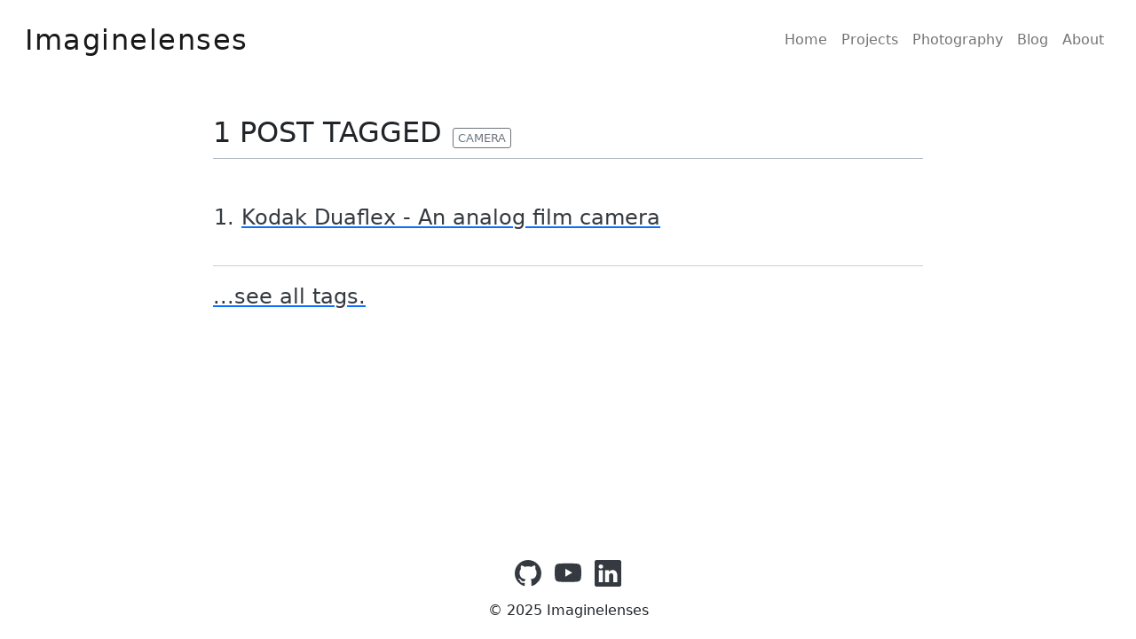

--- FILE ---
content_type: text/html; charset=utf-8
request_url: https://imaginelenses.com/tags/camera/
body_size: 5537
content:
<!DOCTYPE html>
<html lang="en">
<head>
  <meta charset="UTF-8">
  <meta http-equiv="X-UA-Compatible" content="IE=edge">
  <meta name="viewport" content="width=device-width, initial-scale=1.0">
  
  <title>Imaginelenses - Camera</title>

  
  <meta http-equiv="Content-Security-Policy" content="default-src 'self'; style-src 'self' 'unsafe-inline' https://cdn.jsdelivr.net/npm/bootstrap@5.2.2/dist/css/bootstrap.min.css https://unpkg.com/prismjs@1.20.0/themes/prism-okaidia.css; script-src 'self' https://cdn.jsdelivr.net/npm/bootstrap@5.2.2/dist/js/bootstrap.min.js https://buttons.github.io/buttons.js 'nonce-bf100dfd-efb5-41e9-bb45-53dcd207bedd'; img-src 'self' https://*.imaginelenses.com/ https://*.11ty.dev/ https://i.ytimg.com https://upload.wikimedia.org/wikipedia/commons/thumb/6/6a/JavaScript-logo.png/512px-JavaScript-logo.png https://www.w3.org/html/logo/badge/html5-badge-h-solo.png https://img.icons8.com/color/48/null/c-programming.png data: http://www.w3.org/*; connect-src https://*.github.com; frame-src https://imaginelenses.com/ https://www.youtube-nocookie.com/; child-src 'none';  " />
  

  <meta name="generator" content="Eleventy v2.0.1">
  <meta name="description" content="A collection of Blogs tagged &#39;Camera&#39;, published on Imaginelenses by Karthik Shivashankar.">
  <meta name="author" content="Karthik Shivashankar">
  
  
  <meta property="og:url" content="https://imaginelenses.com/tags/camera/">
  <meta property="og:type" content="article">
  <meta property="og:site_name" content="Imaginelenses">
  <meta property="og:title" content="Camera">
  <meta property="og:description" content="A collection of Blogs tagged &#39;Camera&#39;, published on Imaginelenses by Karthik Shivashankar.">
  <meta property="og:image" content="https://v1.screenshot.11ty.dev/https%3A%2F%2Fimaginelenses.com%2Ftags%2Fcamera%2F/opengraph/_20250205T0716493480530">

  <meta property="twitter:card" content="summary_large_image">
  <meta property="twitter:site" content="@imaginelenses">
  <meta property="twitter:creator" content="@imaginelenses">
  
  <meta property="profile:first_name" content="Karthik">
  <meta property="profile:last_name" content="Shivashankar">
  <meta property="profile:username" content="imaginelenses">
  <meta property="profile:gender" content="male">
  
  <meta property="article:published_time" content="2025-02-05T00:00:00.000+05:30">
  <meta property="article:modified_time" content="2025-02-05T00:00:00.000+05:30">
  <meta property="article:author" content="https://imaginelenses.com/">
  <meta property="article:section" content="Technology">
  

  <!-- Preconnect to Eleventy services -->
  <link href="https://v1.opengraph.11ty.dev" rel="preconnect" crossorigin>
  <link href="https://v1.indieweb-avatar.11ty.dev" rel="preconnect" crossorigin>

  <link rel="icon" href="/media/icons/favicon.ico" type="image/x-icon">
  
  <link href="https://cdn.jsdelivr.net/npm/bootstrap@5.2.2/dist/css/bootstrap.min.css" rel="stylesheet" integrity="sha384-Zenh87qX5JnK2Jl0vWa8Ck2rdkQ2Bzep5IDxbcnCeuOxjzrPF/et3URy9Bv1WTRi" crossorigin="anonymous">

  
  <style>:root{--containedWidth: 50vw;--boxShadow: 0 .5rem 1rem rgba(0, 0, 0, .15)}.nav-item{font-size:var(--bs-nav-link-font-size)}.navbar-brand{font-size:32px;letter-spacing:1.5px;user-select:none}.navbar-toggler:focus{box-shadow:none !important}.content{display:flex;flex-direction:column;align-items:center;color:var(--bs-gray-800)}h1,h2,h3,h4,h5,h6,p,ol,ul,hr,time,.contained,pre,blockquote,summary{height:auto;width:var(--containedWidth) !important;max-width:800px}.navbar-collapse>ul{width:auto !important}.fullWidth,.tableWrapper{height:auto;width:min(95vw,var(--containedWidth) + 10vw);margin-top:1rem;margin-bottom:3rem;box-shadow:var(--boxShadow)}h2,h3,summary{margin-top:min(5%,40px);text-transform:uppercase;font-weight:500;color:var(--bs-gray-900)}h2 a[id]>svg,h3 a[id]>svg,summary a[id]>svg{height:.8em;margin:0 0 .1em 5px;fill:var(--bs-gray-800);scale:0;transition:scale ease-in 50ms}summary{font-size:larger;margin-top:0;margin-bottom:1rem}h3{margin-top:min(2.5%,20px)}h2:hover a[id]>svg,h3:hover a[id]>svg{scale:100%}h2::after{content:"";display:block;margin:10px 0px 30px 0px;height:1px;width:100%;background:var(--bs-gray-500)}h4{margin-top:10px}li>h4{width:auto !important}.title{font-size:5em;font-weight:570;text-transform:uppercase;color:var(--bs-black);line-height:1;overflow:auto hidden}p,li{font-size:1.5em;text-align:justify}a,li>h4{color:var(--bs-gray-800);text-decoration-color:var(--bs-primary);text-transform:none;font-weight:400}a:hover{color:var(--bs-primary)}a[style]::before{content:"";display:inline-block;height:1em;width:1em;margin:0 4px 1px 0;vertical-align:text-bottom;background-image:var(--icon);background-size:contain}pre{display:flex;flex-direction:row;padding:1em;gap:.5em;justify-content:space-between;align-items:start;margin-bottom:20px !important;background-color:#000 !important}pre::after{content:"";display:inline-block;height:1.3em;aspect-ratio:1;margin-top:.25em;opacity:0;transition:700ms;cursor:pointer;background:url(/media/icons/clipboard.svg);background-repeat:no-repeat}pre[data-copied]::after{transition:700ms;cursor:default;background:url(/media/icons/check2.svg)}pre:hover::after{opacity:1;transition:200ms}code{padding:2px 5px;user-select:all;color:var(--bs-gray-900);border-radius:5%;background:var(--bs-gray-300)}blockquote,blockquote>a{font-size:27px;font-style:italic;font-weight:300}blockquote{text-align:justify;padding:5px 15px 5px 10px;border-style:solid;border-width:0;border-left-width:8px;border-color:var(--bs-gray-200);background:var(--bs-gray-100)}blockquote::before,blockquote::after{font-size:30px;font-weight:400;color:var(--bs-gray-500)}blockquote::before{content:open-quote}blockquote::after{content:close-quote}.tableWrapper{box-shadow:none;overflow:auto}table{border-collapse:collapse}table th{text-transform:uppercase;border-style:solid;border-color:var(--bs-gray-500);border-width:0;border-bottom-width:1px}table th,table td{padding:1rem}table thead>tr,table tr:nth-of-type(2n){background-color:#f8f8f8}footer{display:flex;flex-direction:column;justify-content:center;align-items:center;width:100%;margin:100px 0 20px 0}.social{margin-bottom:15px}.social a{text-decoration:none;margin:0px 5px}.social .bi{height:30px}.social a:hover .bi-linkedin{fill:#0077b5}.social a:hover .bi-github{fill:#000}.social a:hover .bi-youtube{fill:red}@media only screen and (max-width: 1400px){:root{--containedWidth: max(calc(1200px * 0.8), 70vw)}}@media only screen and (max-width: 1200px){:root{--containedWidth: max(calc(600px * 0.95), 80vw)}}@media only screen and (max-width: 600px){:root{--containedWidth: 95vw}.navbar>div{padding-right:0;padding-left:0}.title{font-size:3em}}</style>
  
  <style>.tag{--spacer: 2px;margin-right:var(--spacer);margin-left:var(--spacer);padding:3px 5px;text-transform:uppercase;text-decoration:none;border-style:solid;border-width:1px;border-radius:3px;border-color:var(--bs-gray);color:var(--bs-gray);font-size:small;user-select:none;white-space:nowrap}.tag:hover{text-decoration:none;color:#fff;background-color:var(--bs-gray-600)}.prev,.next{position:absolute;width:50%;text-transform:uppercase;font-weight:500;color:var(--bs-gray-800)}.prev a,.next a{font-size:large}.prev a div,.next a div{overflow:hidden;white-space:nowrap;text-overflow:ellipsis}.prev{left:0}.next{right:0;text-align:end}</style>
  

  
  <link href="https://unpkg.com/prismjs@1.20.0/themes/prism-okaidia.css" rel="stylesheet">

<script data-cfasync="false" nonce="bf100dfd-efb5-41e9-bb45-53dcd207bedd">try{(function(w,d){!function(j,k,l,m){if(j.zaraz)console.error("zaraz is loaded twice");else{j[l]=j[l]||{};j[l].executed=[];j.zaraz={deferred:[],listeners:[]};j.zaraz._v="5874";j.zaraz._n="bf100dfd-efb5-41e9-bb45-53dcd207bedd";j.zaraz.q=[];j.zaraz._f=function(n){return async function(){var o=Array.prototype.slice.call(arguments);j.zaraz.q.push({m:n,a:o})}};for(const p of["track","set","debug"])j.zaraz[p]=j.zaraz._f(p);j.zaraz.init=()=>{var q=k.getElementsByTagName(m)[0],r=k.createElement(m),s=k.getElementsByTagName("title")[0];s&&(j[l].t=k.getElementsByTagName("title")[0].text);j[l].x=Math.random();j[l].w=j.screen.width;j[l].h=j.screen.height;j[l].j=j.innerHeight;j[l].e=j.innerWidth;j[l].l=j.location.href;j[l].r=k.referrer;j[l].k=j.screen.colorDepth;j[l].n=k.characterSet;j[l].o=(new Date).getTimezoneOffset();if(j.dataLayer)for(const t of Object.entries(Object.entries(dataLayer).reduce((u,v)=>({...u[1],...v[1]}),{})))zaraz.set(t[0],t[1],{scope:"page"});j[l].q=[];for(;j.zaraz.q.length;){const w=j.zaraz.q.shift();j[l].q.push(w)}r.defer=!0;for(const x of[localStorage,sessionStorage])Object.keys(x||{}).filter(z=>z.startsWith("_zaraz_")).forEach(y=>{try{j[l]["z_"+y.slice(7)]=JSON.parse(x.getItem(y))}catch{j[l]["z_"+y.slice(7)]=x.getItem(y)}});r.referrerPolicy="origin";r.src="/cdn-cgi/zaraz/s.js?z="+btoa(encodeURIComponent(JSON.stringify(j[l])));q.parentNode.insertBefore(r,q)};["complete","interactive"].includes(k.readyState)?zaraz.init():j.addEventListener("DOMContentLoaded",zaraz.init)}}(w,d,"zarazData","script");window.zaraz._p=async d$=>new Promise(ea=>{if(d$){d$.e&&d$.e.forEach(eb=>{try{const ec=d.querySelector("script[nonce]"),ed=ec?.nonce||ec?.getAttribute("nonce"),ee=d.createElement("script");ed&&(ee.nonce=ed);ee.innerHTML=eb;ee.onload=()=>{d.head.removeChild(ee)};d.head.appendChild(ee)}catch(ef){console.error(`Error executing script: ${eb}\n`,ef)}});Promise.allSettled((d$.f||[]).map(eg=>fetch(eg[0],eg[1])))}ea()});zaraz._p({"e":["(function(w,d){})(window,document)"]});})(window,document)}catch(e){throw fetch("/cdn-cgi/zaraz/t"),e;};</script></head>
<body class="d-flex flex-column min-vh-100">
  <header>
    <nav class="navbar navbar-expand-lg p-3">
      <div class="container-fluid">
        <a class="navbar-brand" href="/">Imaginelenses</a>
        <button class="navbar-toggler border-0 pe-0" type="button" data-bs-toggle="collapse" data-bs-target="#navbarToggle" aria-expanded="false" aria-label="Toggle navigation">
          <span class="navbar-toggler-icon"></span>
        </button>
        <div class="collapse navbar-collapse" id="navbarToggle">
          <ul class="navbar-nav ms-auto my-2 my-lg-0 align-items-end">
            
              <li class="nav-item">
                <a 
                  
                    class="nav-link" href="/">
                  
                  Home
                </a>
              </li>
            
              <li class="nav-item">
                <a 
                  
                    class="nav-link" href="/projects/">
                  
                  Projects
                </a>
              </li>
            
              <li class="nav-item">
                <a 
                  
                    class="nav-link" href="/photo/">
                  
                  Photography
                </a>
              </li>
            
              <li class="nav-item">
                <a 
                  
                    class="nav-link" href="/blog/">
                  
                  Blog
                </a>
              </li>
            
              <li class="nav-item">
                <a 
                  
                    class="nav-link" href="/about/">
                  
                  About
                </a>
              </li>
            
          </ul>
        </div>
      </div>
    </nav>
  </header>

  <main class="flex-grow-1 flex-shrink-1">
    
      



<div class="content">
  <h2>1 post tagged <a class="tag my-auto">Camera</a></h2>
  
  <ol reversed>
    
      <li>
        <h4><a href="/blog/kodak-duaflex/">Kodak Duaflex - An analog film camera</a></h4>
      </li>
    
  </ol>

  <hr>
  <p><a href="/tags">...see all tags.</a></p>
</div>
    
  </main>

  <footer>
    <div class="social">
      <a href="https://github.com/imaginelenses" target="_blank" role="button" aria-label="Checkout my GitHub.">
        <svg xmlns="http://www.w3.org/2000/svg" fill="currentColor" class="bi bi-github" viewBox="0 0 16 16">
          <path d="M8 0C3.58 0 0 3.58 0 8c0 3.54 2.29 6.53 5.47 7.59.4.07.55-.17.55-.38 0-.19-.01-.82-.01-1.49-2.01.37-2.53-.49-2.69-.94-.09-.23-.48-.94-.82-1.13-.28-.15-.68-.52-.01-.53.63-.01 1.08.58 1.23.82.72 1.21 1.87.87 2.33.66.07-.52.28-.87.51-1.07-1.78-.2-3.64-.89-3.64-3.95 0-.87.31-1.59.82-2.15-.08-.2-.36-1.02.08-2.12 0 0 .67-.21 2.2.82.64-.18 1.32-.27 2-.27.68 0 1.36.09 2 .27 1.53-1.04 2.2-.82 2.2-.82.44 1.1.16 1.92.08 2.12.51.56.82 1.27.82 2.15 0 3.07-1.87 3.75-3.65 3.95.29.25.54.73.54 1.48 0 1.07-.01 1.93-.01 2.2 0 .21.15.46.55.38A8.012 8.012 0 0 0 16 8c0-4.42-3.58-8-8-8z"/>
        </svg>
      </a>

      <a href="https://www.youtube.com/@imaginelenses" target="_blank" role="button" aria-label="Checkout my YouTube channel.">
        <svg xmlns="http://www.w3.org/2000/svg" fill="currentColor" class="bi bi-youtube" viewBox="0 0 16 16">
          <path d="M8.051 1.999h.089c.822.003 4.987.033 6.11.335a2.01 2.01 0 0 1 1.415 1.42c.101.38.172.883.22 1.402l.01.104.022.26.008.104c.065.914.073 1.77.074 1.957v.075c-.001.194-.01 1.108-.082 2.06l-.008.105-.009.104c-.05.572-.124 1.14-.235 1.558a2.007 2.007 0 0 1-1.415 1.42c-1.16.312-5.569.334-6.18.335h-.142c-.309 0-1.587-.006-2.927-.052l-.17-.006-.087-.004-.171-.007-.171-.007c-1.11-.049-2.167-.128-2.654-.26a2.007 2.007 0 0 1-1.415-1.419c-.111-.417-.185-.986-.235-1.558L.09 9.82l-.008-.104A31.4 31.4 0 0 1 0 7.68v-.123c.002-.215.01-.958.064-1.778l.007-.103.003-.052.008-.104.022-.26.01-.104c.048-.519.119-1.023.22-1.402a2.007 2.007 0 0 1 1.415-1.42c.487-.13 1.544-.21 2.654-.26l.17-.007.172-.006.086-.003.171-.007A99.788 99.788 0 0 1 7.858 2h.193zM6.4 5.209v4.818l4.157-2.408L6.4 5.209z"/>
        </svg>
      </a>

      <a href="https://www.linkedin.com/in/imaginelenses/" target="_blank" role="button" aria-label="Checkout my LinkedIn page.">
        <svg xmlns="http://www.w3.org/2000/svg" fill="currentColor" class="bi bi-linkedin" viewBox="0 0 16 16">
          <path d="M0 1.146C0 .513.526 0 1.175 0h13.65C15.474 0 16 .513 16 1.146v13.708c0 .633-.526 1.146-1.175 1.146H1.175C.526 16 0 15.487 0 14.854V1.146zm4.943 12.248V6.169H2.542v7.225h2.401zm-1.2-8.212c.837 0 1.358-.554 1.358-1.248-.015-.709-.52-1.248-1.342-1.248-.822 0-1.359.54-1.359 1.248 0 .694.521 1.248 1.327 1.248h.016zm4.908 8.212V9.359c0-.216.016-.432.08-.586.173-.431.568-.878 1.232-.878.869 0 1.216.662 1.216 1.634v3.865h2.401V9.25c0-2.22-1.184-3.252-2.764-3.252-1.274 0-1.845.7-2.165 1.193v.025h-.016a5.54 5.54 0 0 1 .016-.025V6.169h-2.4c.03.678 0 7.225 0 7.225h2.4z"/>
        </svg>
      </a>
    </div>
    
    &#169; 2025 Imaginelenses
  </footer>

  <script src="/js/copy.js"></script>
  <script src="https://cdn.jsdelivr.net/npm/bootstrap@5.2.2/dist/js/bootstrap.min.js" integrity="sha384-IDwe1+LCz02ROU9k972gdyvl+AESN10+x7tBKgc9I5HFtuNz0wWnPclzo6p9vxnk" crossorigin="anonymous"></script>
<script defer src="https://static.cloudflareinsights.com/beacon.min.js/vcd15cbe7772f49c399c6a5babf22c1241717689176015" integrity="sha512-ZpsOmlRQV6y907TI0dKBHq9Md29nnaEIPlkf84rnaERnq6zvWvPUqr2ft8M1aS28oN72PdrCzSjY4U6VaAw1EQ==" data-cf-beacon='{"version":"2024.11.0","token":"9529f1d83a144f24bdf74cdfe8e575bd","r":1,"server_timing":{"name":{"cfCacheStatus":true,"cfEdge":true,"cfExtPri":true,"cfL4":true,"cfOrigin":true,"cfSpeedBrain":true},"location_startswith":null}}' crossorigin="anonymous"></script>
</body>
</html>

--- FILE ---
content_type: application/javascript; charset=utf-8
request_url: https://imaginelenses.com/js/copy.js
body_size: -405
content:
// Click to copy button

document.addEventListener('DOMContentLoaded', () => {
  document.querySelectorAll('pre').forEach((e) => {
    e.addEventListener('click', () => {
      let data = e.firstElementChild.textContent
      if (window.isSecureContext) {
        window.navigator.clipboard.writeText(data)
      }
      else {
        console.log(data)
      }
      e.setAttribute('data-copied', true)
      window.setTimeout(() => e.removeAttribute('data-copied'), 1000)
    })
  })
})